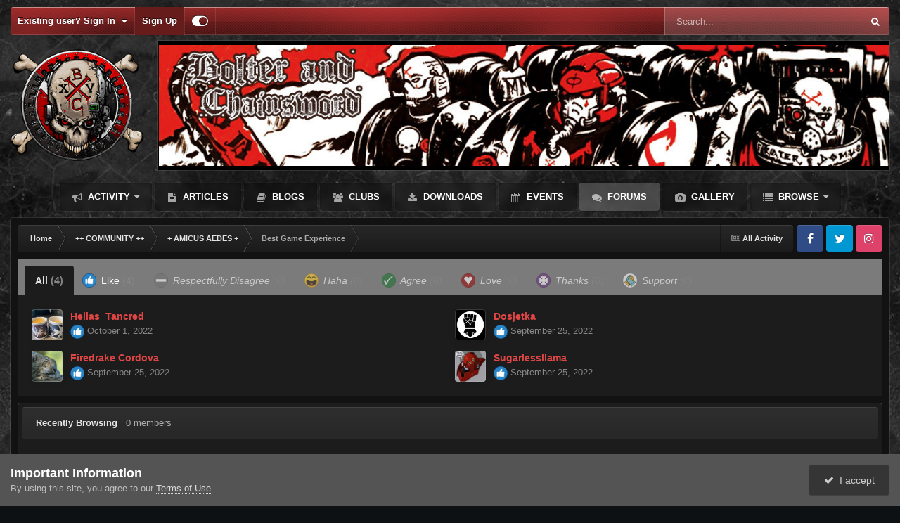

--- FILE ---
content_type: text/html;charset=UTF-8
request_url: https://bolterandchainsword.com/topic/375984-best-game-experience/?do=showReactionsComment&comment=5869477&changed=1&reaction=all&csrfKey=5ebc7bcecf1e4ab2a3a2329090967b04
body_size: 2331
content:
<!DOCTYPE html>
<html lang="en-US" dir="ltr">
	<head>
		<title></title>
		

	<meta name="viewport" content="width=device-width, initial-scale=1">


	
	
		<meta property="og:image" content="https://bolterandchainsword.com/uploads/monthly_2022_06/1681044290_BCIcon.gif.9f3cd74231a4a46e0e37a2d79dd8c4be.gif">
	


	<meta name="twitter:card" content="summary_large_image" />


	
		<meta name="twitter:site" content="@BolterChainswrd" />
	



	
		
			
				<meta name="robots" content="noindex">
			
		
	

	
		
			
				<meta property="og:site_name" content="The Bolter and Chainsword">
			
		
	

	
		
			
				<meta property="og:locale" content="en_US">
			
		
	


<link rel="alternate" type="application/rss+xml" title="Default" href="https://bolterandchainsword.com/rss/1-default.xml/" />



<link rel="manifest" href="https://bolterandchainsword.com/manifest.webmanifest/">
<meta name="msapplication-config" content="https://bolterandchainsword.com/browserconfig.xml/">
<meta name="msapplication-starturl" content="/">
<meta name="application-name" content="The Bolter and Chainsword">
<meta name="apple-mobile-web-app-title" content="The Bolter and Chainsword">

	<meta name="theme-color" content="#2c2c2c">






	

	
		
			<link rel="icon" sizes="36x36" href="https://bolterandchainsword.com/uploads/monthly_2022_06/android-chrome-36x36.png?v=1710545496">
		
	

	
		
			<link rel="icon" sizes="48x48" href="https://bolterandchainsword.com/uploads/monthly_2022_06/android-chrome-48x48.png?v=1710545496">
		
	

	
		
			<link rel="icon" sizes="72x72" href="https://bolterandchainsword.com/uploads/monthly_2022_06/android-chrome-72x72.png?v=1710545496">
		
	

	
		
			<link rel="icon" sizes="96x96" href="https://bolterandchainsword.com/uploads/monthly_2022_06/android-chrome-96x96.png?v=1710545496">
		
	

	
		
			<link rel="icon" sizes="144x144" href="https://bolterandchainsword.com/uploads/monthly_2022_06/android-chrome-144x144.png?v=1710545496">
		
	

	
		
			<link rel="icon" sizes="192x192" href="https://bolterandchainsword.com/uploads/monthly_2022_06/android-chrome-192x192.png?v=1710545496">
		
	

	
		
			<link rel="icon" sizes="256x256" href="https://bolterandchainsword.com/uploads/monthly_2022_06/android-chrome-256x256.png?v=1710545496">
		
	

	
		
			<link rel="icon" sizes="384x384" href="https://bolterandchainsword.com/uploads/monthly_2022_06/android-chrome-384x384.png?v=1710545496">
		
	

	
		
			<link rel="icon" sizes="512x512" href="https://bolterandchainsword.com/uploads/monthly_2022_06/android-chrome-512x512.png?v=1710545496">
		
	

	
		
			<meta name="msapplication-square70x70logo" content="https://bolterandchainsword.com/uploads/monthly_2022_06/msapplication-square70x70logo.png?v=1710545496"/>
		
	

	
		
			<meta name="msapplication-TileImage" content="https://bolterandchainsword.com/uploads/monthly_2022_06/msapplication-TileImage.png?v=1710545496"/>
		
	

	
		
			<meta name="msapplication-square150x150logo" content="https://bolterandchainsword.com/uploads/monthly_2022_06/msapplication-square150x150logo.png?v=1710545496"/>
		
	

	
		
			<meta name="msapplication-wide310x150logo" content="https://bolterandchainsword.com/uploads/monthly_2022_06/msapplication-wide310x150logo.png?v=1710545496"/>
		
	

	
		
			<meta name="msapplication-square310x310logo" content="https://bolterandchainsword.com/uploads/monthly_2022_06/msapplication-square310x310logo.png?v=1710545496"/>
		
	

	
		
			
				<link rel="apple-touch-icon" href="https://bolterandchainsword.com/uploads/monthly_2022_06/apple-touch-icon-57x57.png?v=1710545496">
			
		
	

	
		
			
				<link rel="apple-touch-icon" sizes="60x60" href="https://bolterandchainsword.com/uploads/monthly_2022_06/apple-touch-icon-60x60.png?v=1710545496">
			
		
	

	
		
			
				<link rel="apple-touch-icon" sizes="72x72" href="https://bolterandchainsword.com/uploads/monthly_2022_06/apple-touch-icon-72x72.png?v=1710545496">
			
		
	

	
		
			
				<link rel="apple-touch-icon" sizes="76x76" href="https://bolterandchainsword.com/uploads/monthly_2022_06/apple-touch-icon-76x76.png?v=1710545496">
			
		
	

	
		
			
				<link rel="apple-touch-icon" sizes="114x114" href="https://bolterandchainsword.com/uploads/monthly_2022_06/apple-touch-icon-114x114.png?v=1710545496">
			
		
	

	
		
			
				<link rel="apple-touch-icon" sizes="120x120" href="https://bolterandchainsword.com/uploads/monthly_2022_06/apple-touch-icon-120x120.png?v=1710545496">
			
		
	

	
		
			
				<link rel="apple-touch-icon" sizes="144x144" href="https://bolterandchainsword.com/uploads/monthly_2022_06/apple-touch-icon-144x144.png?v=1710545496">
			
		
	

	
		
			
				<link rel="apple-touch-icon" sizes="152x152" href="https://bolterandchainsword.com/uploads/monthly_2022_06/apple-touch-icon-152x152.png?v=1710545496">
			
		
	

	
		
			
				<link rel="apple-touch-icon" sizes="180x180" href="https://bolterandchainsword.com/uploads/monthly_2022_06/apple-touch-icon-180x180.png?v=1710545496">
			
		
	




	<meta name="mobile-web-app-capable" content="yes">
	<meta name="apple-touch-fullscreen" content="yes">
	<meta name="apple-mobile-web-app-capable" content="yes">

	
		
	


<link rel="preload" href="//bolterandchainsword.com/applications/core/interface/font/fontawesome-webfont.woff2?v=4.7.0" as="font" crossorigin="anonymous">
		








<link rel='stylesheet' href='https://bolterandchainsword.com/uploads/css_built_2/258adbb6e4f3e83cd3b355f84e3fa002_custom.css?v=19b21b6bd31759314866' media='all'>




		
	</head>
	<body class='ipsApp ipsApp_front ipsClearfix ipsLayout_noBackground ipsJS_has ipsClearfix'  data-message="">
		
<div data-baseurl='https://bolterandchainsword.com/topic/375984-best-game-experience/?do=showReactionsComment&amp;comment=5869477' data-resort='listResort' data-controller='core.global.core.table' >

	<div class="ipsButtonBar ipsPad_half ipsClearfix ipsClear ipsHide" data-role="tablePagination">
		


	</div>

	
		<ol class='ipsGrid ipsGrid_collapsePhone ipsPad ipsClear ' id='elTable_5dc3939adb143d0c499ae9de93136502' data-role="tableRows" itemscope itemtype="http://schema.org/ItemList">
			

	<li class='ipsGrid_span6 ipsPhotoPanel ipsPhotoPanel_mini ipsClearfix'>
		


	<a href="https://bolterandchainsword.com/profile/81299-helias_tancred/" rel="nofollow" data-ipsHover data-ipsHover-width="370" data-ipsHover-target="https://bolterandchainsword.com/profile/81299-helias_tancred/?do=hovercard" class="ipsUserPhoto ipsUserPhoto_mini" title="Go to Helias_Tancred's profile">
		<img src='https://bolterandchainsword.com/uploads/monthly_2025_09/IMG_0435.thumb.jpg.d4417c4dc21af724c6ff06bc7c888391.jpg' alt='Helias_Tancred' loading="lazy">
	</a>

		<div>
			<h3 class='ipsType_normal ipsType_reset ipsTruncate ipsTruncate_line'>


<a href='https://bolterandchainsword.com/profile/81299-helias_tancred/' rel="nofollow" data-ipsHover data-ipsHover-width='370' data-ipsHover-target='https://bolterandchainsword.com/profile/81299-helias_tancred/?do=hovercard&amp;referrer=https%253A%252F%252Fbolterandchainsword.com%252Ftopic%252F375984-best-game-experience%252F%253Fdo%253DshowReactionsComment%2526comment%253D5869477%2526changed%253D1%2526reaction%253Dall%2526csrfKey%253D5ebc7bcecf1e4ab2a3a2329090967b04' title="Go to Helias_Tancred's profile" class="ipsType_break"><span class='custode'>Helias_Tancred</span></a></h3>
			<span class='ipsType_light'>
				
					
					<img src='https://bolterandchainsword.com/uploads/reactions/Like.gif' height='20' width='20' loading="lazy">
				 <span class='ipsType_medium'><time datetime='2022-10-01T20:11:12Z' title='10/01/22 08:11  PM' data-short='3 yr'>October 1, 2022</time></span>
			</span>
			
		</div>
	</li>

	<li class='ipsGrid_span6 ipsPhotoPanel ipsPhotoPanel_mini ipsClearfix'>
		


	<a href="https://bolterandchainsword.com/profile/45765-dosjetka/" rel="nofollow" data-ipsHover data-ipsHover-width="370" data-ipsHover-target="https://bolterandchainsword.com/profile/45765-dosjetka/?do=hovercard" class="ipsUserPhoto ipsUserPhoto_mini" title="Go to Dosjetka's profile">
		<img src='https://bolterandchainsword.com/uploads/monthly_2022_06/Imperial-fists-new2.thumb.png.34644119f763b8010c3fe8951a6ca08b.png' alt='Dosjetka' loading="lazy">
	</a>

		<div>
			<h3 class='ipsType_normal ipsType_reset ipsTruncate ipsTruncate_line'>


<a href='https://bolterandchainsword.com/profile/45765-dosjetka/' rel="nofollow" data-ipsHover data-ipsHover-width='370' data-ipsHover-target='https://bolterandchainsword.com/profile/45765-dosjetka/?do=hovercard&amp;referrer=https%253A%252F%252Fbolterandchainsword.com%252Ftopic%252F375984-best-game-experience%252F%253Fdo%253DshowReactionsComment%2526comment%253D5869477%2526changed%253D1%2526reaction%253Dall%2526csrfKey%253D5ebc7bcecf1e4ab2a3a2329090967b04' title="Go to Dosjetka's profile" class="ipsType_break"><span class='cedo'>Dosjetka</span></a></h3>
			<span class='ipsType_light'>
				
					
					<img src='https://bolterandchainsword.com/uploads/reactions/Like.gif' height='20' width='20' loading="lazy">
				 <span class='ipsType_medium'><time datetime='2022-09-25T21:39:06Z' title='09/25/22 09:39  PM' data-short='3 yr'>September 25, 2022</time></span>
			</span>
			
		</div>
	</li>

	<li class='ipsGrid_span6 ipsPhotoPanel ipsPhotoPanel_mini ipsClearfix'>
		


	<a href="https://bolterandchainsword.com/profile/649-firedrake-cordova/" rel="nofollow" data-ipsHover data-ipsHover-width="370" data-ipsHover-target="https://bolterandchainsword.com/profile/649-firedrake-cordova/?do=hovercard" class="ipsUserPhoto ipsUserPhoto_mini" title="Go to Firedrake Cordova's profile">
		<img src='https://bolterandchainsword.com/uploads/profile/photo-thumb-649.png' alt='Firedrake Cordova' loading="lazy">
	</a>

		<div>
			<h3 class='ipsType_normal ipsType_reset ipsTruncate ipsTruncate_line'>


<a href='https://bolterandchainsword.com/profile/649-firedrake-cordova/' rel="nofollow" data-ipsHover data-ipsHover-width='370' data-ipsHover-target='https://bolterandchainsword.com/profile/649-firedrake-cordova/?do=hovercard&amp;referrer=https%253A%252F%252Fbolterandchainsword.com%252Ftopic%252F375984-best-game-experience%252F%253Fdo%253DshowReactionsComment%2526comment%253D5869477%2526changed%253D1%2526reaction%253Dall%2526csrfKey%253D5ebc7bcecf1e4ab2a3a2329090967b04' title="Go to Firedrake Cordova's profile" class="ipsType_break"><span class='mod'>Firedrake Cordova</span></a></h3>
			<span class='ipsType_light'>
				
					
					<img src='https://bolterandchainsword.com/uploads/reactions/Like.gif' height='20' width='20' loading="lazy">
				 <span class='ipsType_medium'><time datetime='2022-09-25T07:54:53Z' title='09/25/22 07:54  AM' data-short='3 yr'>September 25, 2022</time></span>
			</span>
			
		</div>
	</li>

	<li class='ipsGrid_span6 ipsPhotoPanel ipsPhotoPanel_mini ipsClearfix'>
		


	<a href="https://bolterandchainsword.com/profile/84145-sugarlessllama/" rel="nofollow" data-ipsHover data-ipsHover-width="370" data-ipsHover-target="https://bolterandchainsword.com/profile/84145-sugarlessllama/?do=hovercard" class="ipsUserPhoto ipsUserPhoto_mini" title="Go to Sugarlessllama's profile">
		<img src='https://bolterandchainsword.com/uploads/profile/photo-thumb-84145.jpeg' alt='Sugarlessllama' loading="lazy">
	</a>

		<div>
			<h3 class='ipsType_normal ipsType_reset ipsTruncate ipsTruncate_line'>


<a href='https://bolterandchainsword.com/profile/84145-sugarlessllama/' rel="nofollow" data-ipsHover data-ipsHover-width='370' data-ipsHover-target='https://bolterandchainsword.com/profile/84145-sugarlessllama/?do=hovercard&amp;referrer=https%253A%252F%252Fbolterandchainsword.com%252Ftopic%252F375984-best-game-experience%252F%253Fdo%253DshowReactionsComment%2526comment%253D5869477%2526changed%253D1%2526reaction%253Dall%2526csrfKey%253D5ebc7bcecf1e4ab2a3a2329090967b04' title="Go to Sugarlessllama's profile" class="ipsType_break"><span class='custode'>Sugarlessllama</span></a></h3>
			<span class='ipsType_light'>
				
					
					<img src='https://bolterandchainsword.com/uploads/reactions/Like.gif' height='20' width='20' loading="lazy">
				 <span class='ipsType_medium'><time datetime='2022-09-25T04:59:26Z' title='09/25/22 04:59  AM' data-short='3 yr'>September 25, 2022</time></span>
			</span>
			
		</div>
	</li>

		</ol>
	
				
	<div class="ipsButtonBar ipsPad_half ipsClearfix ipsClear ipsHide" data-role="tablePagination">
		


	</div>
</div>
		





<script type='text/javascript' src='https://bolterandchainsword.com/uploads/javascript_forums/front_front_topic.js?v=19b21b6bd31766414285' data-ips></script>


<script type='text/javascript' src='https://bolterandchainsword.com/uploads/javascript_core/front_front_core.js?v=19b21b6bd31766414285' data-ips></script>


<script type='text/javascript' src='https://bolterandchainsword.com/uploads/javascript_core/global_global_core.js?v=19b21b6bd31766414285' data-ips></script>





<script type='application/ld+json'>
{
    "@context": "http://www.schema.org",
    "publisher": "https://bolterandchainsword.com/#organization",
    "@type": "WebSite",
    "@id": "https://bolterandchainsword.com/#website",
    "mainEntityOfPage": "https://bolterandchainsword.com/",
    "name": "The Bolter and Chainsword",
    "url": "https://bolterandchainsword.com/",
    "potentialAction": {
        "type": "SearchAction",
        "query-input": "required name=query",
        "target": "https://bolterandchainsword.com/search/?q={query}"
    },
    "inLanguage": [
        {
            "@type": "Language",
            "name": "English (USA)",
            "alternateName": "en-US"
        }
    ]
}	
</script>

<script type='application/ld+json'>
{
    "@context": "http://www.schema.org",
    "@type": "Organization",
    "@id": "https://bolterandchainsword.com/#organization",
    "mainEntityOfPage": "https://bolterandchainsword.com/",
    "name": "The Bolter and Chainsword",
    "url": "https://bolterandchainsword.com/",
    "logo": {
        "@type": "ImageObject",
        "@id": "https://bolterandchainsword.com/#logo",
        "url": "https://bolterandchainsword.com/uploads/monthly_2024_04/bnc-sjull-xxv-logo-v2.png.13ff726e813c76e564701606b31c1f5a.png"
    },
    "sameAs": [
        "https://www.facebook.com/BolterandChainsword/",
        "https://x.com/BolterChainswrd/",
        "https://www.instagram.com/bolter.and.chainsword/"
    ]
}	
</script>

<script type='application/ld+json'>
{
    "@context": "http://schema.org",
    "@type": "BreadcrumbList",
    "itemListElement": [
        {
            "@type": "ListItem",
            "position": 1,
            "item": {
                "name": "++ COMMUNITY ++",
                "@id": "https://bolterandchainsword.com/forum/36-community/"
            }
        },
        {
            "@type": "ListItem",
            "position": 2,
            "item": {
                "name": "+ AMICUS AEDES +",
                "@id": "https://bolterandchainsword.com/forum/136-amicus-aedes/"
            }
        },
        {
            "@type": "ListItem",
            "position": 3,
            "item": {
                "name": "Best Game Experience",
                "@id": "https://bolterandchainsword.com/topic/375984-best-game-experience/"
            }
        }
    ]
}	
</script>

<script type='application/ld+json'>
{
    "@context": "http://schema.org",
    "@type": "ContactPage",
    "url": "https://bolterandchainsword.com/contact/"
}	
</script>



<script type='text/javascript'>
    (() => {
        let gqlKeys = [];
        for (let [k, v] of Object.entries(gqlKeys)) {
            ips.setGraphQlData(k, v);
        }
    })();
</script>
		
	</body>
</html>